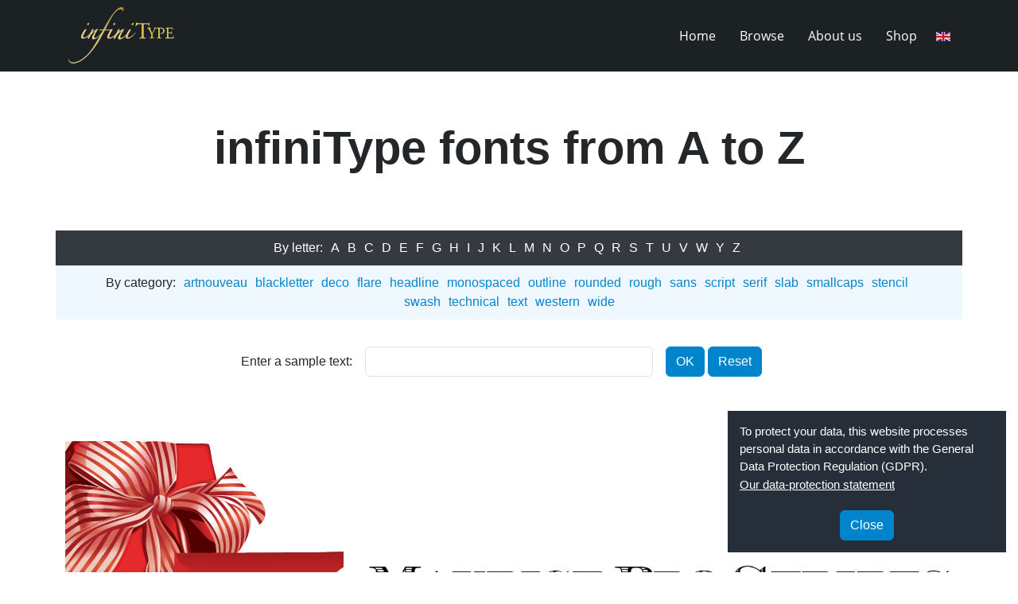

--- FILE ---
content_type: text/html; charset=utf-8
request_url: https://www.infinitype.com/en/maurice-pro-stripes
body_size: 5816
content:



<!DOCTYPE html>
<html xmlns="http://www.w3.org/1999/xhtml" xml:lang="en-gb" lang="en-gb" dir="ltr">

<head>
    <meta charset="utf-8">
	<meta name="author" content="admin">
	<meta name="description" content="Maurice Pro, one of the typefaces in the font collection infiniType 4 by SoftMaker">
	<meta name="generator" content="Joomla! - Open Source Content Management">
	<title>infiniType 4 | Maurice Pro</title>
	<link href="/templates/joomaker/images/softmaker-favicon.svg" rel="icon" type="image/svg+xml">
	<link href="/templates/joomaker/images/favicon.ico" rel="alternate icon" type="image/vnd.microsoft.icon">
	<link href="/templates/joomaker/images/softmaker-favicon-pinned.svg" rel="mask-icon" color="#fff">

    <!-- Extra metas-->
    <meta name="viewport" content="width=device-width, initial-scale=1, shrink-to-fit=no" />
    <meta http-equiv="Cache-Control" content="no-cache, no-store, must-revalidate" />
    <meta http-equiv="Pragma" content="no-cache" />
    <meta http-equiv="Expires" content="0" />

    <link href="/templates/joomaker/css/bootstrap/bootstrap.min.css?210227" rel="stylesheet">
	<link href="/templates/joomaker/fonts/fontawesome6/css/all.min.css?210227" rel="stylesheet">
	<link href="/templates/joomaker/fonts/fontawesome5/css/all.min.css?210227" rel="stylesheet">
	<link href="/templates/joomaker/fonts/fontawesome4/css/font-awesome.min.css?210227" rel="stylesheet">
	<link href="/templates/joomaker/css/template.css?210227" rel="stylesheet">
	<link href="/templates/joomaker/css/nav.css?210227" rel="stylesheet">
	<link href="/templates/joomaker/css/fonts.css?210227" rel="stylesheet">
	<link href="/templates/joomaker/css/content.css?210227" rel="stylesheet">
	<link href="/templates/joomaker/css/svg_backgrounds.css?210227" rel="stylesheet">
	<link href="/templates/joomaker/css/blog.css?210227" rel="stylesheet">
	<link href="/templates/joomaker/css/twentytwenty.css?210227" rel="stylesheet">
	<link href="/templates/joomaker/css/spacing.css?210227" rel="stylesheet">
	<link href="/templates/joomaker/css/cookieconsent.css?210227" rel="stylesheet">
	<link href="/media/vendor/joomla-custom-elements/css/joomla-alert.min.css?0.4.1" rel="stylesheet">
	<link href="/media/plg_system_jcepro/site/css/content.min.css?86aa0286b6232c4a5b58f892ce080277" rel="stylesheet">
	<link href="/templates/joomaker/css/../css/falang.css?210227" rel="stylesheet">

    <script src="/media/vendor/jquery/js/jquery.min.js?3.7.1"></script>
	<script src="/media/legacy/js/jquery-noconflict.min.js?504da4"></script>
	<script src="/templates/joomaker/js/bootstrap/bootstrap.bundle.min.js?210227" defer></script>
	<script src="/templates/joomaker/js/template.js?210227" defer></script>
	<script src="/templates/joomaker/js/content.js?210227" defer></script>
	<script src="/templates/joomaker/js/jquery.twentytwenty.js?210227" defer></script>
	<script src="/templates/joomaker/js/jquery.event.move.js?210227" defer></script>
	<script src="/templates/joomaker/js/cookieconsent.js?210227" defer></script>
	<script src="/templates/joomaker/js/new_shop.js?210227" defer></script>
	<script src="/templates/joomaker/js/validator.js?210227" defer></script>
	<script src="/templates/joomaker/js/parent.js?210227" defer></script>
	<script src="/templates/joomaker/js/bootstrap/bootstrap.lightbox.min.js?210227" defer></script>
	<script type="application/json" class="joomla-script-options new">{"joomla.jtext":{"ERROR":"Error","MESSAGE":"Message","NOTICE":"Notice","WARNING":"Warning","JCLOSE":"Close","JOK":"OK","JOPEN":"Open"},"system.paths":{"root":"","rootFull":"https:\/\/www.infinitype.com\/","base":"","baseFull":"https:\/\/www.infinitype.com\/"},"csrf.token":"94ad99b57e2d1337cad3a879be38503e"}</script>
	<script src="/media/system/js/core.min.js?a3d8f8"></script>
	<script src="/media/system/js/messages.min.js?9a4811" type="module"></script>
	<script type="application/ld+json">{"@context":"https://schema.org","@graph":[{"@type":"Organization","@id":"https://www.infinitype.com/#/schema/Organization/base","name":"www.infinitype.de","url":"https://www.infinitype.com/"},{"@type":"WebSite","@id":"https://www.infinitype.com/#/schema/WebSite/base","url":"https://www.infinitype.com/","name":"www.infinitype.de","publisher":{"@id":"https://www.infinitype.com/#/schema/Organization/base"}},{"@type":"WebPage","@id":"https://www.infinitype.com/#/schema/WebPage/base","url":"https://www.infinitype.com/en/maurice-pro-stripes","name":"infiniType 4 | Maurice Pro","description":"Maurice Pro, one of the typefaces in the font collection infiniType 4 by SoftMaker","isPartOf":{"@id":"https://www.infinitype.com/#/schema/WebSite/base"},"about":{"@id":"https://www.infinitype.com/#/schema/Organization/base"},"inLanguage":"en-GB"},{"@type":"Article","@id":"https://www.infinitype.com/#/schema/com_content/article/1977","name":"Maurice Pro Stripes","headline":"Maurice Pro Stripes","inLanguage":"en-GB","thumbnailUrl":"images/fontposter/intro/Maurice Pro.png","isPartOf":{"@id":"https://www.infinitype.com/#/schema/WebPage/base"}}]}</script>
	<link rel="alternate" href="https://www.infinitype.com/en/maurice-pro-stripes" hreflang="en" />
	<link rel="alternate" href="https://www.infinitype.com/ttps://www.infinitype.de/maurice-pro-stripes" hreflang="de" />
	<link rel="alternate" href="https://www.infinitype.com/ttps://www.infinitype.de/maurice-pro-stripes"  hreflang="x-default" />

    <!-- Matomo -->
<script>
  var _paq = window._paq = window._paq || [];
  /* tracker methods like "setCustomDimension" should be called before "trackPageView" */
  _paq.push(['trackPageView']);
  _paq.push(['enableLinkTracking']);
  (function() {
    var u="https://softmaker.de/analyze/";
    _paq.push(['setTrackerUrl', u+'matomo.php']);
    _paq.push(['setSiteId', '4']);
    var d=document, g=d.createElement('script'), s=d.getElementsByTagName('script')[0];
    g.async=true; g.src=u+'matomo.js'; s.parentNode.insertBefore(g,s);
  })();
</script>
<!-- End Matomo Code -->

</head>

<body class="site com_content view-article no-layout no-task itemid-2078">

    
    	<header style="z-index:1090;" class="header sticky-topX">
		
			</header>    <!-- Main menu -->
<div class="container-fluid bg-navbar sticky-top">
    <div class="container text-nowrap">
        <nav class="d-flex align-items-center navbar-expand-lg">

            <div class="d-block d-lg-none navbar-toggler-z-index">
                <button class="navbar-toggler" type="button" data-bs-toggle="offcanvas" data-bs-target="#offcanvasNavbar" aria-controls="offcanvasNavbar">
                    <div class="hamburger-container">
                        <span class="icon-bar bar1"></span>
                        <span class="icon-bar bar2"></span>
                        <span class="icon-bar bar3"></span>
                    </div>
                </button>
            </div>

                            <div class="navbar-brand">
                    <a href="https://www.infinitype.com/">
                        
<div id="mod-custom110" class="mod-custom custom">
    <div><img src="/images/logo/infinitype4.png" alt="infiniType-Logo" width="140"></div></div>

                    </a>
                </div>
                
                                    <div class="flex-grow-1 order-2 order-lg-1 pr5">
                        <div class="offcanvas offcanvas-end" tabindex="-1" id="offcanvasNavbar" aria-labelledby="offcanvasNavbarLabel">
                            <div class="offcanvas-header">
                            </div>
                            <div class="offcanvas-body justify-content-end">
                                    <ul class="navbar-nav ms-auto
        ">
            <li class="nav-item item-10101 default"><a href="/en/" >Home</a></li><li class="nav-item item-3025"><a href="/en/all-fonts-a" >Browse</a></li><li class="nav-item item-3051"><a href="/en/about-us" >About us</a></li><li class="nav-item item-20339"><a href="http://shop.softmaker.com/shop/shop.php?selection=it4sc+it4fc+it4wc" target="_blank" rel="noopener noreferrer">Shop</a></li>                </ul>

                            </div>
                        </div>
                    </div>
                
                                    <div class="navbar-lang order-1 order-lg-2 d-none d-sm-block">
                        


<div class="mod-languages  advanced-dropdown">

    <form name="lang" method="post" action="https://www.infinitype.com/en/maurice-pro-stripes">
            <style type="text/css">
            /*https://stackoverflow.com/questions/3331353/transitions-on-the-css-display-property*/
            div.mod-languages.advanced-dropdown ul {
                overflow: hidden;  /* Hide the element content, while height = 0 */
                height: 0;
/*                opacity: 0;*/
                display: none;
                -webkit-transition: height 0ms 400ms, opacity 400ms 0ms;
                -moz-transition: height 0ms 400ms, opacity 400ms 0ms;
                -o-transition: height 0ms 400ms, opacity 400ms 0ms;
                transition: height 0ms 400ms, opacity 400ms 0ms;
            }

            div.mod-languages.advanced-dropdown ul.displayed {
                height: auto;
/*                opacity: 1;*/
                display: block;
                -webkit-transition: height 0ms 0ms, opacity 600ms 0ms;
                -moz-transition: height 0ms 0ms, opacity 600ms 0ms;
                -o-transition: height 0ms 0ms, opacity 600ms 0ms;
                transition: height 0ms 0ms, opacity 600ms 0ms;
            }
        </style>

        <script type="application/javascript">
            var myadvdrop = document.querySelector('div.advanced-dropdown');
            myadvdrop.addEventListener("mouseover", mOver, false);
            myadvdrop.addEventListener("mouseout", mOut, false);

            function mOver() {
               myadvdrop.querySelector('ul').classList.add("displayed")
            }

            function mOut() {
                myadvdrop.querySelector('ul').classList.remove("displayed")
            }
        </script>

        <!-- >>> [PAID] >>> -->
                                    <a href="javascript:;" class="langChoose">
                                         <img title="English" src="/media/mod_falang/images/en_gb.gif" alt="English">                   <!--                    <span class="caret"></span>-->
                </a>
                                                <ul class="lang-block">
                                                <li class="lang-active" dir="ltr">
                                                    <a href="/en/maurice-pro-stripes">
                                                                   <img title="English" src="/media/mod_falang/images/en_gb.gif" alt="English">                                                                                                   English                                                                 <i class="ml5 fa fa-check lang_checked"></i>                             </a>
                                            </li>
                                                                <li class="" dir="ltr">
                                                    <a href="https://www.infinitype.de/maurice-pro-stripes">
                                                                   <img title="Deutsch" src="/media/mod_falang/images/de_de.gif" alt="Deutsch">                                                                                                   Deutsch                                                                                            </a>
                                            </li>
                                    </ul>
        <!-- <<< [PAID] <<< -->

        
    </form>


</div>

                    </div>
                
        </nav>
    </div>
</div>


        <!-- Scripts -->
        <script type="text/javascript">
            $(document).ready(function(){
            // Script Submenu scroll menu left right

            if ($('.subnav').length) {
                var button = document.getElementById('slide');
                button.onclick = function() {
                    var container = document.getElementById('subnav-menu');
                    sideScroll(container, 'right', 25, 100, 10);
                };

                var back = document.getElementById('slideBack');
                back.onclick = function() {
                    var container = document.getElementById('subnav-menu');
                    sideScroll(container, 'left', 25, 100, 10);
                };

                function sideScroll(element, direction, speed, distance, step) {
                    scrollAmount = 0;
                    var slideTimer = setInterval(function() {
                        if (direction == 'left') {
                            element.scrollLeft -= step;
                        } else {
                            element.scrollLeft += step;
                        }
                        scrollAmount += step;
                        if (scrollAmount >= distance) {
                            window.clearInterval(slideTimer);
                        }
                    }, speed);
                }

                if ($('.subnav-btn').length) {
                    // Scroll to active element 
                    // Doc ready and resize 
                    jQuery(document).ready(function($) {
                        $(window).on('resize', function() {
                            // Timer is 0
                            $('#subnav-menu').scrollCenter('.active', 0);
                        }).resize()
                    });
                    // Scroll to active element function 
                    jQuery.fn.scrollCenter = function(elem, speed) {

                        var active = jQuery(this).find(elem); // find the active element
                        var activeWidth = active.width() / 2; // get active width center

                        var pos = active.position().left + activeWidth; //get left position of active li + center position
                        var elpos = jQuery(this).scrollLeft(); // get current scroll position
                        var elW = jQuery(this).width(); //get div width
                        pos = pos + elpos - elW / 1; // for center position

                        jQuery(this).animate({
                            scrollLeft: pos
                        }, speed == undefined ? 0 : speed);
                        return this;
                    };
                }
            }
            // ------------------- //
            // Script Hamburger
            $(".navbar-toggler").on("click", function() {
                $(".bar1").toggleClass("bar1Active");
                $(".bar2").toggleClass("bar2Active");
                $(".bar3").toggleClass("bar3Active");
            });

            // ------------------- //
            // Schaltet den Header im Mobilmenü ab            
            $('button.navbar-toggler').on("click",function(){
                if(!$("div.show").hasClass("show"))
                {
                    $('header').removeClass('d-none');
                } else {
                    $('header').addClass('d-none');
                }
            });
});
        </script>
























    
    <!--    Setzt das Couponcode-Cookie/REF -->
        
    <div class="content">

    <!-- Banner -->
    
    <!-- Breadcrumbs -->
    
    <!-- Top-A -->
        <div class="top-a">
        
<div id="mod-custom153" class="mod-custom custom">
    <section class="container">
<h1 class="text-center">infiniType fonts from A to Z</h1>
</section></div>

    </div>
        <!-- Top-B -->
        <div class="top-b">
        <div class="moduletable ">
        
<div class="container abc-menu">
    <div class="cw1024 mx-auto">

        <ul class="mod-menu mod-list nav justify-content-center ">
            <li class="nav-item item-3104"><span class="mod-menu__heading nav-header ">By letter:</span>
</li><li class="nav-item item-3026"><a href="/en/all-fonts-a" >A</a></li><li class="nav-item item-3027"><a href="/en/all-fonts-b" >B</a></li><li class="nav-item item-3028"><a href="/en/a-fonts-c" >C</a></li><li class="nav-item item-3029"><a href="/en/all-fonts-d" >D</a></li><li class="nav-item item-3030"><a href="/en/all-fonts-e" >E</a></li><li class="nav-item item-3031"><a href="/en/all-fonts-f" >F</a></li><li class="nav-item item-3032"><a href="/en/all-fonts-g" >G</a></li><li class="nav-item item-20325"><a href="/en/all-fonts-h" >H</a></li><li class="nav-item item-3034"><a href="/en/all-fonts-i" >I</a></li><li class="nav-item item-3035"><a href="/en/all-fonts-j" >J</a></li><li class="nav-item item-3036"><a href="/en/all-fonts-k" >K</a></li><li class="nav-item item-3037"><a href="/en/all-fonts-l" >L</a></li><li class="nav-item item-3038"><a href="/en/all-fonts-m" >M</a></li><li class="nav-item item-3039"><a href="/en/all-fonts-n" >N</a></li><li class="nav-item item-3040"><a href="/en/all-fonts-o" >O</a></li><li class="nav-item item-3041"><a href="/en/all-fonts-p" >P</a></li><li class="nav-item item-20348"><a href="/en/all-fonts-q" >Q</a></li><li class="nav-item item-20350"><a href="/en/all-fonts-r" >R</a></li><li class="nav-item item-20349"><a href="/en/all-fonts-s" >S</a></li><li class="nav-item item-3045"><a href="/en/all-fonts-t" >T</a></li><li class="nav-item item-3046"><a href="/en/all-fonts-u" >U</a></li><li class="nav-item item-3047"><a href="/en/all-fonts-v" >V</a></li><li class="nav-item item-3048"><a href="/en/all-fonts-w" >W</a></li><li class="nav-item item-3049"><a href="/en/all-fonts-y" >Y</a></li><li class="nav-item item-3050"><a href="/en/all-fonts-z" >Z</a></li></ul>
    </div>
</div>
</div>

<div class="container tag-menu">
    <div class="cw1024 mx-auto">

        <ul class="mod-menu mod-list nav justify-content-center ">
            <li class="nav-item item-3105"><span class="mod-menu__heading nav-header ">By category:</span>
</li><li class="nav-item item-20324"><a href="/en/artnouveau" >artnouveau</a></li><li class="nav-item item-3068"><a href="/en/blackletter" >blackletter</a></li><li class="nav-item item-3053"><a href="/en/deco" >deco</a></li><li class="nav-item item-3058"><a href="/en/flare" >flare</a></li><li class="nav-item item-3057"><a href="/en/headline" >headline</a></li><li class="nav-item item-3073"><a href="/en/monospaced" >monospaced</a></li><li class="nav-item item-3065"><a href="/en/outline" >outline</a></li><li class="nav-item item-3069"><a href="/en/rounded" >rounded</a></li><li class="nav-item item-3070"><a href="/en/rough" >rough</a></li><li class="nav-item item-3063"><a href="/en/sans" >sans</a></li><li class="nav-item item-3061"><a href="/en/script" >script</a></li><li class="nav-item item-3056"><a href="/en/serif" >serif</a></li><li class="nav-item item-3055"><a href="/en/slab" >slab</a></li><li class="nav-item item-3060"><a href="/en/smallcaps" >smallcaps</a></li><li class="nav-item item-3064"><a href="/en/stencil" >stencil</a></li><li class="nav-item item-3072"><a href="/en/swash" >swash</a></li><li class="nav-item item-3074"><a href="/en/technical" >technical</a></li><li class="nav-item item-3062"><a href="/en/text" >text</a></li><li class="nav-item item-3059"><a href="/en/western" >western</a></li><li class="nav-item item-3079"><a href="/en/wide" >wide</a></li></ul>
    </div>
</div>

<div id="mod-custom157" class="mod-custom custom">
    <section class="container text-center mt15 ptb15">
	<form class="row row-cols-1 row-cols-md-3 justify-content-center align-items-center g-3" method="post">
		<div class="col text-center text-md-end">Enter a sample text:</div>
		<div class="col">
			<input class="form-control" name="text" size="35" type="text" value="" />
		</div>
		<div class="col text-center text-md-start">
			<input class="btn" type="submit" value="OK" />
			<input class="btn" type="submit" value="Reset" />
		</div>
	</form>
</section></div>

    </div>
    
    <!-- Start sidebar-left -->
    
                
                            <!-- Main-content -->
                            <div class="main-content">
                                
                                <div id="system-message-container" aria-live="polite"></div>

                                <main>
                                    <div class="com-content-article item-page " itemscope itemtype="https://schema.org/Article">
	<meta itemprop="inLanguage" content="en-GB">
	
	
		
		
	
	
		
								<div itemprop="articleBody" class="com-content-article__body">
		 <section class="2222 container">
    <div class="row align-items-center g-4">
        <div class="col-12 col-md-4 text-center text-md-start">
            <img src="/images/fontposter/full/Maurice Pro.png">
        </div>
        <div class="col-12 col-md-8">
            <img src='/examples/fontrender.php?font=Maurice Pro Stripes&text=Maurice+Pro+Stripes&size=100' />
        </div>
    </div>
    <div class="mt40 overflow-hidden"><img src='/examples/fontrender2.php?font=Maurice Pro Stripes&text=The+quick+brown+fox+jumps+over+the+lazy+dog&size=50' style='max-width:none;'><hr /><img src='/examples/fontrender2.php?font=Maurice Pro Stripes&text=The+quick+brown+fox+jumps+over+the+lazy+dog&size=37' style='max-width:none;'><hr /><img src='/examples/fontrender2.php?font=Maurice Pro Stripes&text=The+quick+brown+fox+jumps+over+the+lazy+dog&size=34' style='max-width:none;'><hr /><img src='/examples/fontrender2.php?font=Maurice Pro Stripes&text=The+quick+brown+fox+jumps+over+the+lazy+dog&size=30' style='max-width:none;'><hr /><img src='/examples/fontrender2.php?font=Maurice Pro Stripes&text=The+quick+brown+fox+jumps+over+the+lazy+dog&size=28' style='max-width:none;'><hr /><img src='/examples/fontrender2.php?font=Maurice Pro Stripes&text=The+quick+brown+fox+jumps+over+the+lazy+dog&size=25' style='max-width:none;'><hr /></div>
</section>	</div>

	
							</div>
                                </main>
                                
                            </div>

                            <!-- Close sidebar-left -->
                            

                    <!-- Close sidebar-right -->
                    
        </div>
    </div>
    <!-- Data-Protection -->

<!-- Data-Protection -->
<div class="cookieconsent">
    
<div id="mod-custom119" class="mod-custom custom">
    <div id="CookiePopup" class="cc-box invisible">
	<div class="col-auto">
		<div>
			<div class="note">
				<div>To protect your data, this website processes personal data in accordance with the General Data Protection Regulation (GDPR).</div>
			</div>
			<div class="more"><a href="http://www.softmaker.com/en/privacy-policy" target="_blank">Our data-protection statement</a></div>
			<div class="text-center">
				<button id="CookieOptInBtn" class="btn">Close</button>
			</div>
		</div>
	</div>
</div></div>

</div>

<!-- Footer -->
<footer class="footer" role="contentinfo">
    <div class="container">
        <div class="row">
            
<div id="mod-custom114" class="mod-custom custom">
    <div class="mb-3 mb-lg-0 text-center text-light">
	<div class="mod-menu__heading nav-header mb5">Follow us</div>
	<a href="https://www.facebook.com/softmaker.de" target="_blank" rel="noopener"><i class="fab fa-facebook-square fa-3x mr10"></i></a> <a href="https://twitter.com/softmaker_de" target="_blank" rel="noopener"><i class="fab fa-twitter-square fa-3x"></i></a>
</div>
<div class="mt15 text-center text-light">Copyright © 2026 <a href="https://www.softmaker.de" target="_blank" rel="noopener">SoftMaker</a> | <a href="/en/about-us">Contact us</a> | <a href="https://www.softmaker.de/datenschutz" target="_blank" rel="noopener">Privacy policy</a></div></div>

        </div>
    </div>
</footer>

<!-- Debug -->

</body>

</html>


--- FILE ---
content_type: text/css
request_url: https://www.infinitype.com/templates/joomaker/css/falang.css?210227
body_size: 571
content:
div.mod-languages ul {
    margin: 0;
    padding: 0;
    list-style: none;
}
div.mod-languages li {
    margin-left: 0px;
    margin-right: 4px;
}
div.mod-languages ul.lang-inline li {
    display: inline;
}
div.mod-languages ul.lang-block li {
    display: block;
}
div.mod-languages img {
    border: none;
}
div.mod-languages a {
    text-decoration: none;
}

/* Advanced Dropdown style*/

div.advanced-dropdown {
    position: relative;
}
div.mod-languages.advanced-dropdown ul {
    background: rgba(28, 33, 36, 1);
    position: absolute;
    z-index: 100;
    list-style-type: none;
    right: 0;
    padding: 15px 40px 20px 30px;
    border-radius: 0 0 2px 2px;
}
div.advanced-dropdown a.langChoose:link,
div.advanced-dropdown a.langChoose:visited {
    background-color: transparent;
    border-radius: 2px;
    width: 38px;
    margin-top: 3px;
    padding: 3px;
    line-height: 0;
    -webkit-transition: all 0.75s;
}
div.advanced-dropdown a.langChoose img {
/*    border: 1px solid white;*/
}
div.advanced-dropdown span.caret {
    display: inline-block;
    width: 0px;
    height: 0px;
    vertical-align: middle;
    border-top: 4px solid #fff;
    border-right: 4px solid transparent;
    border-left: 4px solid transparent;
    content: "";
    margin-left: 1px;
}
div.advanced-dropdown a {
    white-space: nowrap;
}

div.mod-languages.advanced-dropdown ul a {
    color: #ffffff !important;
}
div.mod-languages.advanced-dropdown ul a:hover {
    color: orange !important;
}
div.mod-languages.advanced-dropdown ul img {
    margin-right: 10px !important;
}

.mod-languages.advanced-dropdown *.fa-check {

color: white !important;

}